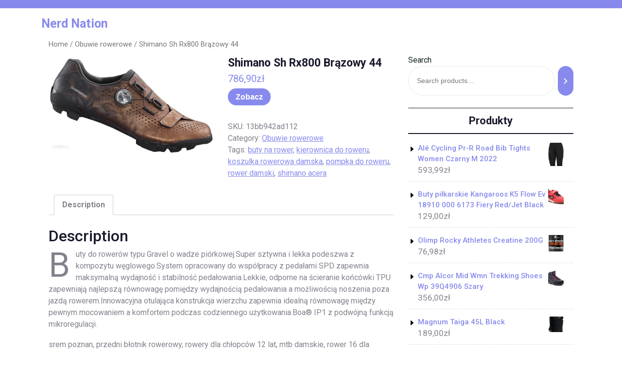

--- FILE ---
content_type: text/html; charset=UTF-8
request_url: https://nerdation.pl/produkt/shimano-sh-rx800-brazowy-44/
body_size: 12329
content:
<!DOCTYPE html>
<html lang="pl-PL" class="no-js no-svg">
<head>
	<meta charset="UTF-8">
	<meta name="viewport" content="width=device-width, initial-scale=1">
	<title>Shimano Sh Rx800 Brązowy 44 &#8211; Nerd Nation</title>
<meta name='robots' content='max-image-preview:large' />
<link rel='dns-prefetch' href='//fonts.googleapis.com' />
<link rel="alternate" type="application/rss+xml" title="Nerd Nation &raquo; Kanał z wpisami" href="https://nerdation.pl/feed/" />
<link rel="alternate" type="application/rss+xml" title="Nerd Nation &raquo; Kanał z komentarzami" href="https://nerdation.pl/comments/feed/" />
<link rel="alternate" type="application/rss+xml" title="Nerd Nation &raquo; Shimano Sh Rx800 Brązowy 44 Kanał z komentarzami" href="https://nerdation.pl/produkt/shimano-sh-rx800-brazowy-44/feed/" />
<link rel="alternate" title="oEmbed (JSON)" type="application/json+oembed" href="https://nerdation.pl/wp-json/oembed/1.0/embed?url=https%3A%2F%2Fnerdation.pl%2Fprodukt%2Fshimano-sh-rx800-brazowy-44%2F" />
<link rel="alternate" title="oEmbed (XML)" type="text/xml+oembed" href="https://nerdation.pl/wp-json/oembed/1.0/embed?url=https%3A%2F%2Fnerdation.pl%2Fprodukt%2Fshimano-sh-rx800-brazowy-44%2F&#038;format=xml" />
<style id='wp-img-auto-sizes-contain-inline-css' type='text/css'>
img:is([sizes=auto i],[sizes^="auto," i]){contain-intrinsic-size:3000px 1500px}
/*# sourceURL=wp-img-auto-sizes-contain-inline-css */
</style>
<style id='wp-emoji-styles-inline-css' type='text/css'>

	img.wp-smiley, img.emoji {
		display: inline !important;
		border: none !important;
		box-shadow: none !important;
		height: 1em !important;
		width: 1em !important;
		margin: 0 0.07em !important;
		vertical-align: -0.1em !important;
		background: none !important;
		padding: 0 !important;
	}
/*# sourceURL=wp-emoji-styles-inline-css */
</style>
<style id='wp-block-library-inline-css' type='text/css'>
:root{--wp-block-synced-color:#7a00df;--wp-block-synced-color--rgb:122,0,223;--wp-bound-block-color:var(--wp-block-synced-color);--wp-editor-canvas-background:#ddd;--wp-admin-theme-color:#007cba;--wp-admin-theme-color--rgb:0,124,186;--wp-admin-theme-color-darker-10:#006ba1;--wp-admin-theme-color-darker-10--rgb:0,107,160.5;--wp-admin-theme-color-darker-20:#005a87;--wp-admin-theme-color-darker-20--rgb:0,90,135;--wp-admin-border-width-focus:2px}@media (min-resolution:192dpi){:root{--wp-admin-border-width-focus:1.5px}}.wp-element-button{cursor:pointer}:root .has-very-light-gray-background-color{background-color:#eee}:root .has-very-dark-gray-background-color{background-color:#313131}:root .has-very-light-gray-color{color:#eee}:root .has-very-dark-gray-color{color:#313131}:root .has-vivid-green-cyan-to-vivid-cyan-blue-gradient-background{background:linear-gradient(135deg,#00d084,#0693e3)}:root .has-purple-crush-gradient-background{background:linear-gradient(135deg,#34e2e4,#4721fb 50%,#ab1dfe)}:root .has-hazy-dawn-gradient-background{background:linear-gradient(135deg,#faaca8,#dad0ec)}:root .has-subdued-olive-gradient-background{background:linear-gradient(135deg,#fafae1,#67a671)}:root .has-atomic-cream-gradient-background{background:linear-gradient(135deg,#fdd79a,#004a59)}:root .has-nightshade-gradient-background{background:linear-gradient(135deg,#330968,#31cdcf)}:root .has-midnight-gradient-background{background:linear-gradient(135deg,#020381,#2874fc)}:root{--wp--preset--font-size--normal:16px;--wp--preset--font-size--huge:42px}.has-regular-font-size{font-size:1em}.has-larger-font-size{font-size:2.625em}.has-normal-font-size{font-size:var(--wp--preset--font-size--normal)}.has-huge-font-size{font-size:var(--wp--preset--font-size--huge)}.has-text-align-center{text-align:center}.has-text-align-left{text-align:left}.has-text-align-right{text-align:right}.has-fit-text{white-space:nowrap!important}#end-resizable-editor-section{display:none}.aligncenter{clear:both}.items-justified-left{justify-content:flex-start}.items-justified-center{justify-content:center}.items-justified-right{justify-content:flex-end}.items-justified-space-between{justify-content:space-between}.screen-reader-text{border:0;clip-path:inset(50%);height:1px;margin:-1px;overflow:hidden;padding:0;position:absolute;width:1px;word-wrap:normal!important}.screen-reader-text:focus{background-color:#ddd;clip-path:none;color:#444;display:block;font-size:1em;height:auto;left:5px;line-height:normal;padding:15px 23px 14px;text-decoration:none;top:5px;width:auto;z-index:100000}html :where(.has-border-color){border-style:solid}html :where([style*=border-top-color]){border-top-style:solid}html :where([style*=border-right-color]){border-right-style:solid}html :where([style*=border-bottom-color]){border-bottom-style:solid}html :where([style*=border-left-color]){border-left-style:solid}html :where([style*=border-width]){border-style:solid}html :where([style*=border-top-width]){border-top-style:solid}html :where([style*=border-right-width]){border-right-style:solid}html :where([style*=border-bottom-width]){border-bottom-style:solid}html :where([style*=border-left-width]){border-left-style:solid}html :where(img[class*=wp-image-]){height:auto;max-width:100%}:where(figure){margin:0 0 1em}html :where(.is-position-sticky){--wp-admin--admin-bar--position-offset:var(--wp-admin--admin-bar--height,0px)}@media screen and (max-width:600px){html :where(.is-position-sticky){--wp-admin--admin-bar--position-offset:0px}}

/*# sourceURL=wp-block-library-inline-css */
</style><link rel='stylesheet' id='wc-blocks-vendors-style-css' href='https://nerdation.pl/wp-content/plugins/woocommerce/packages/woocommerce-blocks/build/wc-blocks-vendors-style.css?ver=7.2.2' type='text/css' media='all' />
<link rel='stylesheet' id='wc-blocks-style-css' href='https://nerdation.pl/wp-content/plugins/woocommerce/packages/woocommerce-blocks/build/wc-blocks-style.css?ver=7.2.2' type='text/css' media='all' />
<style id='global-styles-inline-css' type='text/css'>
:root{--wp--preset--aspect-ratio--square: 1;--wp--preset--aspect-ratio--4-3: 4/3;--wp--preset--aspect-ratio--3-4: 3/4;--wp--preset--aspect-ratio--3-2: 3/2;--wp--preset--aspect-ratio--2-3: 2/3;--wp--preset--aspect-ratio--16-9: 16/9;--wp--preset--aspect-ratio--9-16: 9/16;--wp--preset--color--black: #000000;--wp--preset--color--cyan-bluish-gray: #abb8c3;--wp--preset--color--white: #ffffff;--wp--preset--color--pale-pink: #f78da7;--wp--preset--color--vivid-red: #cf2e2e;--wp--preset--color--luminous-vivid-orange: #ff6900;--wp--preset--color--luminous-vivid-amber: #fcb900;--wp--preset--color--light-green-cyan: #7bdcb5;--wp--preset--color--vivid-green-cyan: #00d084;--wp--preset--color--pale-cyan-blue: #8ed1fc;--wp--preset--color--vivid-cyan-blue: #0693e3;--wp--preset--color--vivid-purple: #9b51e0;--wp--preset--gradient--vivid-cyan-blue-to-vivid-purple: linear-gradient(135deg,rgb(6,147,227) 0%,rgb(155,81,224) 100%);--wp--preset--gradient--light-green-cyan-to-vivid-green-cyan: linear-gradient(135deg,rgb(122,220,180) 0%,rgb(0,208,130) 100%);--wp--preset--gradient--luminous-vivid-amber-to-luminous-vivid-orange: linear-gradient(135deg,rgb(252,185,0) 0%,rgb(255,105,0) 100%);--wp--preset--gradient--luminous-vivid-orange-to-vivid-red: linear-gradient(135deg,rgb(255,105,0) 0%,rgb(207,46,46) 100%);--wp--preset--gradient--very-light-gray-to-cyan-bluish-gray: linear-gradient(135deg,rgb(238,238,238) 0%,rgb(169,184,195) 100%);--wp--preset--gradient--cool-to-warm-spectrum: linear-gradient(135deg,rgb(74,234,220) 0%,rgb(151,120,209) 20%,rgb(207,42,186) 40%,rgb(238,44,130) 60%,rgb(251,105,98) 80%,rgb(254,248,76) 100%);--wp--preset--gradient--blush-light-purple: linear-gradient(135deg,rgb(255,206,236) 0%,rgb(152,150,240) 100%);--wp--preset--gradient--blush-bordeaux: linear-gradient(135deg,rgb(254,205,165) 0%,rgb(254,45,45) 50%,rgb(107,0,62) 100%);--wp--preset--gradient--luminous-dusk: linear-gradient(135deg,rgb(255,203,112) 0%,rgb(199,81,192) 50%,rgb(65,88,208) 100%);--wp--preset--gradient--pale-ocean: linear-gradient(135deg,rgb(255,245,203) 0%,rgb(182,227,212) 50%,rgb(51,167,181) 100%);--wp--preset--gradient--electric-grass: linear-gradient(135deg,rgb(202,248,128) 0%,rgb(113,206,126) 100%);--wp--preset--gradient--midnight: linear-gradient(135deg,rgb(2,3,129) 0%,rgb(40,116,252) 100%);--wp--preset--font-size--small: 13px;--wp--preset--font-size--medium: 20px;--wp--preset--font-size--large: 36px;--wp--preset--font-size--x-large: 42px;--wp--preset--spacing--20: 0.44rem;--wp--preset--spacing--30: 0.67rem;--wp--preset--spacing--40: 1rem;--wp--preset--spacing--50: 1.5rem;--wp--preset--spacing--60: 2.25rem;--wp--preset--spacing--70: 3.38rem;--wp--preset--spacing--80: 5.06rem;--wp--preset--shadow--natural: 6px 6px 9px rgba(0, 0, 0, 0.2);--wp--preset--shadow--deep: 12px 12px 50px rgba(0, 0, 0, 0.4);--wp--preset--shadow--sharp: 6px 6px 0px rgba(0, 0, 0, 0.2);--wp--preset--shadow--outlined: 6px 6px 0px -3px rgb(255, 255, 255), 6px 6px rgb(0, 0, 0);--wp--preset--shadow--crisp: 6px 6px 0px rgb(0, 0, 0);}:where(.is-layout-flex){gap: 0.5em;}:where(.is-layout-grid){gap: 0.5em;}body .is-layout-flex{display: flex;}.is-layout-flex{flex-wrap: wrap;align-items: center;}.is-layout-flex > :is(*, div){margin: 0;}body .is-layout-grid{display: grid;}.is-layout-grid > :is(*, div){margin: 0;}:where(.wp-block-columns.is-layout-flex){gap: 2em;}:where(.wp-block-columns.is-layout-grid){gap: 2em;}:where(.wp-block-post-template.is-layout-flex){gap: 1.25em;}:where(.wp-block-post-template.is-layout-grid){gap: 1.25em;}.has-black-color{color: var(--wp--preset--color--black) !important;}.has-cyan-bluish-gray-color{color: var(--wp--preset--color--cyan-bluish-gray) !important;}.has-white-color{color: var(--wp--preset--color--white) !important;}.has-pale-pink-color{color: var(--wp--preset--color--pale-pink) !important;}.has-vivid-red-color{color: var(--wp--preset--color--vivid-red) !important;}.has-luminous-vivid-orange-color{color: var(--wp--preset--color--luminous-vivid-orange) !important;}.has-luminous-vivid-amber-color{color: var(--wp--preset--color--luminous-vivid-amber) !important;}.has-light-green-cyan-color{color: var(--wp--preset--color--light-green-cyan) !important;}.has-vivid-green-cyan-color{color: var(--wp--preset--color--vivid-green-cyan) !important;}.has-pale-cyan-blue-color{color: var(--wp--preset--color--pale-cyan-blue) !important;}.has-vivid-cyan-blue-color{color: var(--wp--preset--color--vivid-cyan-blue) !important;}.has-vivid-purple-color{color: var(--wp--preset--color--vivid-purple) !important;}.has-black-background-color{background-color: var(--wp--preset--color--black) !important;}.has-cyan-bluish-gray-background-color{background-color: var(--wp--preset--color--cyan-bluish-gray) !important;}.has-white-background-color{background-color: var(--wp--preset--color--white) !important;}.has-pale-pink-background-color{background-color: var(--wp--preset--color--pale-pink) !important;}.has-vivid-red-background-color{background-color: var(--wp--preset--color--vivid-red) !important;}.has-luminous-vivid-orange-background-color{background-color: var(--wp--preset--color--luminous-vivid-orange) !important;}.has-luminous-vivid-amber-background-color{background-color: var(--wp--preset--color--luminous-vivid-amber) !important;}.has-light-green-cyan-background-color{background-color: var(--wp--preset--color--light-green-cyan) !important;}.has-vivid-green-cyan-background-color{background-color: var(--wp--preset--color--vivid-green-cyan) !important;}.has-pale-cyan-blue-background-color{background-color: var(--wp--preset--color--pale-cyan-blue) !important;}.has-vivid-cyan-blue-background-color{background-color: var(--wp--preset--color--vivid-cyan-blue) !important;}.has-vivid-purple-background-color{background-color: var(--wp--preset--color--vivid-purple) !important;}.has-black-border-color{border-color: var(--wp--preset--color--black) !important;}.has-cyan-bluish-gray-border-color{border-color: var(--wp--preset--color--cyan-bluish-gray) !important;}.has-white-border-color{border-color: var(--wp--preset--color--white) !important;}.has-pale-pink-border-color{border-color: var(--wp--preset--color--pale-pink) !important;}.has-vivid-red-border-color{border-color: var(--wp--preset--color--vivid-red) !important;}.has-luminous-vivid-orange-border-color{border-color: var(--wp--preset--color--luminous-vivid-orange) !important;}.has-luminous-vivid-amber-border-color{border-color: var(--wp--preset--color--luminous-vivid-amber) !important;}.has-light-green-cyan-border-color{border-color: var(--wp--preset--color--light-green-cyan) !important;}.has-vivid-green-cyan-border-color{border-color: var(--wp--preset--color--vivid-green-cyan) !important;}.has-pale-cyan-blue-border-color{border-color: var(--wp--preset--color--pale-cyan-blue) !important;}.has-vivid-cyan-blue-border-color{border-color: var(--wp--preset--color--vivid-cyan-blue) !important;}.has-vivid-purple-border-color{border-color: var(--wp--preset--color--vivid-purple) !important;}.has-vivid-cyan-blue-to-vivid-purple-gradient-background{background: var(--wp--preset--gradient--vivid-cyan-blue-to-vivid-purple) !important;}.has-light-green-cyan-to-vivid-green-cyan-gradient-background{background: var(--wp--preset--gradient--light-green-cyan-to-vivid-green-cyan) !important;}.has-luminous-vivid-amber-to-luminous-vivid-orange-gradient-background{background: var(--wp--preset--gradient--luminous-vivid-amber-to-luminous-vivid-orange) !important;}.has-luminous-vivid-orange-to-vivid-red-gradient-background{background: var(--wp--preset--gradient--luminous-vivid-orange-to-vivid-red) !important;}.has-very-light-gray-to-cyan-bluish-gray-gradient-background{background: var(--wp--preset--gradient--very-light-gray-to-cyan-bluish-gray) !important;}.has-cool-to-warm-spectrum-gradient-background{background: var(--wp--preset--gradient--cool-to-warm-spectrum) !important;}.has-blush-light-purple-gradient-background{background: var(--wp--preset--gradient--blush-light-purple) !important;}.has-blush-bordeaux-gradient-background{background: var(--wp--preset--gradient--blush-bordeaux) !important;}.has-luminous-dusk-gradient-background{background: var(--wp--preset--gradient--luminous-dusk) !important;}.has-pale-ocean-gradient-background{background: var(--wp--preset--gradient--pale-ocean) !important;}.has-electric-grass-gradient-background{background: var(--wp--preset--gradient--electric-grass) !important;}.has-midnight-gradient-background{background: var(--wp--preset--gradient--midnight) !important;}.has-small-font-size{font-size: var(--wp--preset--font-size--small) !important;}.has-medium-font-size{font-size: var(--wp--preset--font-size--medium) !important;}.has-large-font-size{font-size: var(--wp--preset--font-size--large) !important;}.has-x-large-font-size{font-size: var(--wp--preset--font-size--x-large) !important;}
/*# sourceURL=global-styles-inline-css */
</style>

<style id='classic-theme-styles-inline-css' type='text/css'>
/*! This file is auto-generated */
.wp-block-button__link{color:#fff;background-color:#32373c;border-radius:9999px;box-shadow:none;text-decoration:none;padding:calc(.667em + 2px) calc(1.333em + 2px);font-size:1.125em}.wp-block-file__button{background:#32373c;color:#fff;text-decoration:none}
/*# sourceURL=/wp-includes/css/classic-themes.min.css */
</style>
<link rel='stylesheet' id='woocommerce-layout-css' href='https://nerdation.pl/wp-content/plugins/woocommerce/assets/css/woocommerce-layout.css?ver=6.4.1' type='text/css' media='all' />
<link rel='stylesheet' id='woocommerce-smallscreen-css' href='https://nerdation.pl/wp-content/plugins/woocommerce/assets/css/woocommerce-smallscreen.css?ver=6.4.1' type='text/css' media='only screen and (max-width: 768px)' />
<link rel='stylesheet' id='woocommerce-general-css' href='https://nerdation.pl/wp-content/plugins/woocommerce/assets/css/woocommerce.css?ver=6.4.1' type='text/css' media='all' />
<style id='woocommerce-inline-inline-css' type='text/css'>
.woocommerce form .form-row .required { visibility: visible; }
/*# sourceURL=woocommerce-inline-inline-css */
</style>
<link rel='stylesheet' id='yoga-studio-fonts-css' href='//fonts.googleapis.com/css?family=Roboto%3Aital%2Cwght%400%2C100%3B0%2C300%3B0%2C400%3B0%2C500%3B0%2C700%3B0%2C900%3B1%2C100%3B1%2C300%3B1%2C400%3B1%2C500%3B1%2C700%3B1%2C900' type='text/css' media='all' />
<link rel='stylesheet' id='bootstrap-style-css' href='https://nerdation.pl/wp-content/themes/yoga-studio/assets/css/bootstrap.css?ver=6.9' type='text/css' media='all' />
<link rel='stylesheet' id='yoga-studio-style-css' href='https://nerdation.pl/wp-content/themes/yoga-coach/style.css?ver=6.9' type='text/css' media='all' />
<style id='yoga-studio-style-inline-css' type='text/css'>
.menu_header.fixed{position: static;}body{max-width: 100%;}.scroll-top button{}
/*# sourceURL=yoga-studio-style-inline-css */
</style>
<link rel='stylesheet' id='font-awesome-style-css' href='https://nerdation.pl/wp-content/themes/yoga-studio/assets/css/fontawesome-all.css?ver=6.9' type='text/css' media='all' />
<link rel='stylesheet' id='yoga-studio-block-style-css' href='https://nerdation.pl/wp-content/themes/yoga-studio/assets/css/blocks.css?ver=6.9' type='text/css' media='all' />
<link rel='stylesheet' id='yoga-studio-source-sans-css' href='//fonts.googleapis.com/css?family=Lato%3A400%2C700%2C400italic%2C700italic&#038;ver=6.9' type='text/css' media='all' />
<link rel='stylesheet' id='yoga-studio-source-body-css' href='//fonts.googleapis.com/css?family=Source+Sans+Pro%3A400%2C300%2C400italic%2C700%2C600&#038;ver=6.9' type='text/css' media='all' />
<link rel='stylesheet' id='yoga-studio-style-parent-css' href='https://nerdation.pl/wp-content/themes/yoga-studio/style.css?ver=6.9' type='text/css' media='all' />
<link rel='stylesheet' id='yoga-coach-style-css' href='https://nerdation.pl/wp-content/themes/yoga-coach/style.css?ver=1.0.0' type='text/css' media='all' />
<style id='yoga-coach-style-inline-css' type='text/css'>
.menu_header.fixed{position: static;}body{max-width: 100%;}.scroll-top button{}
/*# sourceURL=yoga-coach-style-inline-css */
</style>
<script type="text/javascript" src="https://nerdation.pl/wp-includes/js/jquery/jquery.min.js?ver=3.7.1" id="jquery-core-js"></script>
<script type="text/javascript" src="https://nerdation.pl/wp-includes/js/jquery/jquery-migrate.min.js?ver=3.4.1" id="jquery-migrate-js"></script>
<script type="text/javascript" src="https://nerdation.pl/wp-content/themes/yoga-studio/assets/js/theme-script.js?ver=1" id="yoga-studio-custom.js-js"></script>
<script type="text/javascript" src="https://nerdation.pl/wp-content/themes/yoga-studio/assets/js/navigation-focus.js?ver=1" id="yoga-studio-navigation-focus-js"></script>
<script type="text/javascript" src="https://nerdation.pl/wp-content/themes/yoga-studio/assets/js/jquery.superfish.js?ver=1" id="superfish-js-js"></script>
<script type="text/javascript" src="https://nerdation.pl/wp-content/themes/yoga-studio/assets/js/bootstrap.js?ver=1" id="bootstrap-js-js"></script>
<link rel="https://api.w.org/" href="https://nerdation.pl/wp-json/" /><link rel="alternate" title="JSON" type="application/json" href="https://nerdation.pl/wp-json/wp/v2/product/2651" /><link rel="EditURI" type="application/rsd+xml" title="RSD" href="https://nerdation.pl/xmlrpc.php?rsd" />
<meta name="generator" content="WordPress 6.9" />
<meta name="generator" content="WooCommerce 6.4.1" />
<link rel="canonical" href="https://nerdation.pl/produkt/shimano-sh-rx800-brazowy-44/" />
<link rel='shortlink' href='https://nerdation.pl/?p=2651' />
	<noscript><style>.woocommerce-product-gallery{ opacity: 1 !important; }</style></noscript>
			<style type="text/css" id="wp-custom-css">
			.woocommerce ul.products li.product a img {
    height: 230px;
    object-fit: contain;
}

.woocommerce ul.products li.product .woocommerce-loop-product__title {
    height: 90px;
    overflow: hidden;
}
		</style>
		</head>

<body class="wp-singular product-template-default single single-product postid-2651 wp-embed-responsive wp-theme-yoga-studio wp-child-theme-yoga-coach theme-yoga-studio woocommerce woocommerce-page woocommerce-no-js has-sidebar">

	<a class="skip-link screen-reader-text" href="#content">Skip to content</a>
		<div id="page" class="site">
		<div id="header">
			<div class="wrap_figure">
				<div class="top_bar py-2 text-center text-lg-left text-md-left">
					<div class="container">
						<div class="row">
							<div class="col-lg-9 col-md-9 align-self-center">
																															</div>
							<div class="col-lg-3 col-md-3 align-self-center">
								<div class="links text-center text-lg-right text-md-right">
																																																					</div>
							</div>
						</div>
					</div>
				</div>
				<div class="menu_header py-3">
					<div class="container">
						<div class="row">
							<div class="col-lg-3 col-md-3 col-sm-6 col-12 align-self-center">
								<div class="logo text-center text-md-left text-sm-left py-3 py-md-0">
							        					              							                						                  							                  							                      			<p class="site-title"><a href="https://nerdation.pl/" rel="home">Nerd Nation</a></p>
					                      							                  								                						                
						                							    </div>
							</div>
							<div class="col-lg-7 col-md-6 col-sm-3 col-6 align-self-center">
												   				
<div id="gb_responsive" class="nav side_gb_nav">
	<nav id="top_gb_menu" class="gb_nav_menu" role="navigation" aria-label="Menu">
				<a href="javascript:void(0)" class="closebtn gb_menu" onclick="yoga_studio_gb_Menu_close()">x<span class="screen-reader-text">Close Menu</span></a>
	</nav>
</div>							</div>
							<div class="col-lg-2 col-md-3 col-sm-3 col-6 align-self-center">								
															</div>
						</div>
					</div>
				</div>
			</div>
		</div>
<main id="content">
	<div class="container">
		<div class="row m-0">
			<div class="col-lg-8 col-md-8">
				<div id="primary" class="content-area yoga-studio"><main id="main" class="site-main" role="main"><nav class="woocommerce-breadcrumb"><a href="https://nerdation.pl">Home</a>&nbsp;&#47;&nbsp;<a href="https://nerdation.pl/kategoria-produktu/obuwie-rowerowe/">Obuwie rowerowe</a>&nbsp;&#47;&nbsp;Shimano Sh Rx800 Brązowy 44</nav>
					
						<div class="woocommerce-notices-wrapper"></div><div id="product-2651" class="product type-product post-2651 status-publish first instock product_cat-obuwie-rowerowe product_tag-buty-na-rower product_tag-kierownica-do-roweru product_tag-koszulka-rowerowa-damska product_tag-pompka-do-roweru product_tag-rower-damski product_tag-shimano-acera has-post-thumbnail product-type-external">

	<div class="woocommerce-product-gallery woocommerce-product-gallery--with-images woocommerce-product-gallery--columns-4 images" data-columns="4" style="opacity: 0; transition: opacity .25s ease-in-out;">
	<figure class="woocommerce-product-gallery__wrapper">
		<div data-thumb="https://nerdation.pl/wp-content/uploads/2022/10/i-shimano-sh-rx800-brazowy-44-100x100.jpg" data-thumb-alt="" class="woocommerce-product-gallery__image"><a href="https://nerdation.pl/wp-content/uploads/2022/10/i-shimano-sh-rx800-brazowy-44.jpg"><img width="600" height="349" src="https://nerdation.pl/wp-content/uploads/2022/10/i-shimano-sh-rx800-brazowy-44-600x349.jpg" class="wp-post-image" alt="" title="i-shimano-sh-rx800-brazowy-44" data-caption="" data-src="https://nerdation.pl/wp-content/uploads/2022/10/i-shimano-sh-rx800-brazowy-44.jpg" data-large_image="https://nerdation.pl/wp-content/uploads/2022/10/i-shimano-sh-rx800-brazowy-44.jpg" data-large_image_width="1008" data-large_image_height="586" decoding="async" fetchpriority="high" srcset="https://nerdation.pl/wp-content/uploads/2022/10/i-shimano-sh-rx800-brazowy-44-600x349.jpg 600w, https://nerdation.pl/wp-content/uploads/2022/10/i-shimano-sh-rx800-brazowy-44-300x174.jpg 300w, https://nerdation.pl/wp-content/uploads/2022/10/i-shimano-sh-rx800-brazowy-44-768x446.jpg 768w, https://nerdation.pl/wp-content/uploads/2022/10/i-shimano-sh-rx800-brazowy-44.jpg 1008w" sizes="(max-width: 600px) 100vw, 600px" /></a></div>	</figure>
</div>

	<div class="summary entry-summary">
		<h1 class="product_title entry-title">Shimano Sh Rx800 Brązowy 44</h1><p class="price"><span class="woocommerce-Price-amount amount"><bdi>786,90<span class="woocommerce-Price-currencySymbol">&#122;&#322;</span></bdi></span></p>

<form class="cart" action="https://nerdation.pl/1317" method="get">
	
	<button type="submit" class="single_add_to_cart_button button alt">Zobacz</button>

	
	</form>

<div class="product_meta">

	
	
		<span class="sku_wrapper">SKU: <span class="sku">13bb942ad112</span></span>

	
	<span class="posted_in">Category: <a href="https://nerdation.pl/kategoria-produktu/obuwie-rowerowe/" rel="tag">Obuwie rowerowe</a></span>
	<span class="tagged_as">Tags: <a href="https://nerdation.pl/tag-produktu/buty-na-rower/" rel="tag">buty na rower</a>, <a href="https://nerdation.pl/tag-produktu/kierownica-do-roweru/" rel="tag">kierownica do roweru</a>, <a href="https://nerdation.pl/tag-produktu/koszulka-rowerowa-damska/" rel="tag">koszulka rowerowa damska</a>, <a href="https://nerdation.pl/tag-produktu/pompka-do-roweru/" rel="tag">pompka do roweru</a>, <a href="https://nerdation.pl/tag-produktu/rower-damski/" rel="tag">rower damski</a>, <a href="https://nerdation.pl/tag-produktu/shimano-acera/" rel="tag">shimano acera</a></span>
	
</div>
	</div>

	
	<div class="woocommerce-tabs wc-tabs-wrapper">
		<ul class="tabs wc-tabs" role="tablist">
							<li class="description_tab" id="tab-title-description" role="tab" aria-controls="tab-description">
					<a href="#tab-description">
						Description					</a>
				</li>
					</ul>
					<div class="woocommerce-Tabs-panel woocommerce-Tabs-panel--description panel entry-content wc-tab" id="tab-description" role="tabpanel" aria-labelledby="tab-title-description">
				
	<h2>Description</h2>

<p>Buty do rowerów typu Gravel o wadze piórkowej.Super sztywna i lekka podeszwa z kompozytu węglowego.System opracowany do współpracy z pedałami SPD zapewnia maksymalną wydajność i stabilność pedałowania.Lekkie, odporne na ścieranie końcówki TPU zapewniają najlepszą równowagę pomiędzy wydajnością pedałowania a możliwością noszenia poza jazdą rowerem.Innowacyjna otulająca konstrukcja wierzchu zapewnia idealną równowagę między pewnym mocowaniem a komfortem podczas codziennego użytkowania.Boa® IP1 z podwójną funkcją mikroregulacji.</p>
<p>srem poznan, przedni błotnik rowerowy, rowery dla chłopców 12 lat, mtb damskie, rower 16 dla dziewczynki, 16 cali na cm, oś rowerowa, zestaw świateł do roweru, serwis kross kraków, konusy, trenażer mtb, shimano pd rs500, amortyzator tył, bike box, rama enduro 27 5, opony rowerowe decathlon</p>
<p>yyyyy</p>
			</div>
		
			</div>


	<section class="related products">

					<h2>Related products</h2>
				
		<ul class="products columns-4">

			
					<li class="product type-product post-948 status-publish first instock product_cat-obuwie-rowerowe product_tag-brooks-b17 product_tag-hamulce-hydrauliczne product_tag-kask-mtb product_tag-korba-rowerowa product_tag-rock-shox has-post-thumbnail product-type-external">
	<a href="https://nerdation.pl/produkt/mavic-meskie-tretry-cosmic-boa-biale-l41359200/" class="woocommerce-LoopProduct-link woocommerce-loop-product__link"><img width="300" height="300" src="https://nerdation.pl/wp-content/uploads/2022/10/i-mavic-meskie-tretry-cosmic-boa-biale-l41359200-300x300.jpg" class="attachment-woocommerce_thumbnail size-woocommerce_thumbnail" alt="" decoding="async" srcset="https://nerdation.pl/wp-content/uploads/2022/10/i-mavic-meskie-tretry-cosmic-boa-biale-l41359200-300x300.jpg 300w, https://nerdation.pl/wp-content/uploads/2022/10/i-mavic-meskie-tretry-cosmic-boa-biale-l41359200-150x150.jpg 150w, https://nerdation.pl/wp-content/uploads/2022/10/i-mavic-meskie-tretry-cosmic-boa-biale-l41359200-100x100.jpg 100w" sizes="(max-width: 300px) 100vw, 300px" /><h2 class="woocommerce-loop-product__title">Mavic Męskie Tretry Cosmic Boa Białe L41359200</h2>
	<span class="price"><span class="woocommerce-Price-amount amount"><bdi>369,99<span class="woocommerce-Price-currencySymbol">&#122;&#322;</span></bdi></span></span>
</a><a href="https://nerdation.pl/464" data-quantity="1" class="button product_type_external" data-product_id="948" data-product_sku="bab3ce6f0fe4" aria-label="Zobacz" rel="nofollow">Zobacz</a></li>

			
					<li class="product type-product post-972 status-publish instock product_cat-obuwie-rowerowe product_tag-kellys-gate-30 product_tag-rower-29-cali product_tag-rower-mtb-damski product_tag-rowerki-dla-dzieci product_tag-rowery-mtb product_tag-wolnobieg has-post-thumbnail product-type-external">
	<a href="https://nerdation.pl/produkt/sidi-shot-zolty-czarny/" class="woocommerce-LoopProduct-link woocommerce-loop-product__link"><img width="300" height="284" src="https://nerdation.pl/wp-content/uploads/2022/10/i-sidi-shot-zolty-czarny-300x284.jpg" class="attachment-woocommerce_thumbnail size-woocommerce_thumbnail" alt="" decoding="async" /><h2 class="woocommerce-loop-product__title">Sidi Shot żółty czarny</h2>
	<span class="price"><span class="woocommerce-Price-amount amount"><bdi>1 148,00<span class="woocommerce-Price-currencySymbol">&#122;&#322;</span></bdi></span></span>
</a><a href="https://nerdation.pl/476" data-quantity="1" class="button product_type_external" data-product_id="972" data-product_sku="3f3f60eea39a" aria-label="Zobacz" rel="nofollow">Zobacz</a></li>

			
					<li class="product type-product post-960 status-publish instock product_cat-obuwie-rowerowe product_tag-czesci-rowerowe product_tag-nozka-do-roweru product_tag-przerzutki-shimano product_tag-zapiecie-do-roweru has-post-thumbnail product-type-external">
	<a href="https://nerdation.pl/produkt/shimano-sh-et700-et7-czarny-r-46/" class="woocommerce-LoopProduct-link woocommerce-loop-product__link"><img width="300" height="300" src="https://nerdation.pl/wp-content/uploads/2022/10/i-shimano-sh-et700-et7-czarny-r-46-300x300.jpg" class="attachment-woocommerce_thumbnail size-woocommerce_thumbnail" alt="" decoding="async" loading="lazy" srcset="https://nerdation.pl/wp-content/uploads/2022/10/i-shimano-sh-et700-et7-czarny-r-46-300x300.jpg 300w, https://nerdation.pl/wp-content/uploads/2022/10/i-shimano-sh-et700-et7-czarny-r-46-150x150.jpg 150w, https://nerdation.pl/wp-content/uploads/2022/10/i-shimano-sh-et700-et7-czarny-r-46-100x100.jpg 100w" sizes="auto, (max-width: 300px) 100vw, 300px" /><h2 class="woocommerce-loop-product__title">Shimano Sh Et700 Et7 Czarny R. 46</h2>
	<span class="price"><span class="woocommerce-Price-amount amount"><bdi>409,99<span class="woocommerce-Price-currencySymbol">&#122;&#322;</span></bdi></span></span>
</a><a href="https://nerdation.pl/470" data-quantity="1" class="button product_type_external" data-product_id="960" data-product_sku="59748b01c5ab" aria-label="Zobacz" rel="nofollow">Zobacz</a></li>

			
					<li class="product type-product post-2180 status-publish last instock product_cat-obuwie-rowerowe product_tag-kierownica-do-roweru product_tag-rower-damski-gorski product_tag-wahoo-elemnt-bolt has-post-thumbnail product-type-external">
	<a href="https://nerdation.pl/produkt/shimano-buty-sh-xc502-damskie-39-szary/" class="woocommerce-LoopProduct-link woocommerce-loop-product__link"><img width="300" height="300" src="https://nerdation.pl/wp-content/uploads/2022/10/i-shimano-buty-sh-xc502-damskie-39-szary-300x300.jpg" class="attachment-woocommerce_thumbnail size-woocommerce_thumbnail" alt="" decoding="async" loading="lazy" srcset="https://nerdation.pl/wp-content/uploads/2022/10/i-shimano-buty-sh-xc502-damskie-39-szary-300x300.jpg 300w, https://nerdation.pl/wp-content/uploads/2022/10/i-shimano-buty-sh-xc502-damskie-39-szary-150x150.jpg 150w, https://nerdation.pl/wp-content/uploads/2022/10/i-shimano-buty-sh-xc502-damskie-39-szary-100x100.jpg 100w" sizes="auto, (max-width: 300px) 100vw, 300px" /><h2 class="woocommerce-loop-product__title">Shimano buty SH-XC502 (damskie) 39 szary</h2>
	<span class="price"><span class="woocommerce-Price-amount amount"><bdi>512,00<span class="woocommerce-Price-currencySymbol">&#122;&#322;</span></bdi></span></span>
</a><a href="https://nerdation.pl/1081" data-quantity="1" class="button product_type_external" data-product_id="2180" data-product_sku="3194aaee1f9a" aria-label="Zobacz" rel="nofollow">Zobacz</a></li>

			
		</ul>

	</section>
	</div>


					
				</main></div>			</div>
			  				<div class="col-lg-4 col-md-4">
					
<aside id="sidebar" class="widget-area" role="complementary">
	<section id="block-9" class="widget widget_block"><div data-block-name="woocommerce/product-search" data-form-id="wc-block-product-search-0" class="wc-block-product-search wp-block-woocommerce-product-search"><form role="search" method="get" action="https://nerdation.pl/"><label for="wc-block-search__input-1" class="wc-block-product-search__label">Search</label>
			<div class="wc-block-product-search__fields">
				<input type="search" id="wc-block-search__input-1" class="wc-block-product-search__field" placeholder="Search products…" name="s" /><button type="submit" class="wc-block-product-search__button" aria-label="Search">
				<svg aria-hidden="true" role="img" focusable="false" class="dashicon dashicons-arrow-right-alt2" xmlns="http://www.w3.org/2000/svg" width="20" height="20" viewBox="0 0 20 20">
					<path d="M6 15l5-5-5-5 1-2 7 7-7 7z" />
				</svg>
			</button>
				<input type="hidden" name="post_type" value="product" />
			</div>
		</form></div></section><section id="woocommerce_products-3" class="widget woocommerce widget_products"><div class="widget_container"><h3 class="widget-title">Produkty</h3></div><ul class="product_list_widget"><li>
	
	<a href="https://nerdation.pl/produkt/ale-cycling-pr-r-road-bib-tights-women-czarny-m-2022/">
		<img width="202" height="300" src="https://nerdation.pl/wp-content/uploads/2022/10/i-al-cycling-pr-r-road-bib-tights-women-czarny-m-2022-202x300.jpg" class="attachment-woocommerce_thumbnail size-woocommerce_thumbnail" alt="" decoding="async" loading="lazy" />		<span class="product-title">Alé Cycling Pr-R Road Bib Tights Women Czarny M 2022</span>
	</a>

				
	<span class="woocommerce-Price-amount amount"><bdi>593,99<span class="woocommerce-Price-currencySymbol">&#122;&#322;</span></bdi></span>
	</li>
<li>
	
	<a href="https://nerdation.pl/produkt/buty-pilkarskie-kangaroos-k5-flow-ev-18910-000-6173-fiery-red-jet-black/">
		<img width="300" height="300" src="https://nerdation.pl/wp-content/uploads/2022/10/i-kangaroos-k5-flow-ev-18910-000-6173-fiery-red-jet-black-300x300.jpg" class="attachment-woocommerce_thumbnail size-woocommerce_thumbnail" alt="" decoding="async" loading="lazy" srcset="https://nerdation.pl/wp-content/uploads/2022/10/i-kangaroos-k5-flow-ev-18910-000-6173-fiery-red-jet-black-300x300.jpg 300w, https://nerdation.pl/wp-content/uploads/2022/10/i-kangaroos-k5-flow-ev-18910-000-6173-fiery-red-jet-black-150x150.jpg 150w, https://nerdation.pl/wp-content/uploads/2022/10/i-kangaroos-k5-flow-ev-18910-000-6173-fiery-red-jet-black-100x100.jpg 100w" sizes="auto, (max-width: 300px) 100vw, 300px" />		<span class="product-title">Buty piłkarskie Kangaroos K5 Flow Ev 18910 000 6173 Fiery Red/Jet Black</span>
	</a>

				
	<span class="woocommerce-Price-amount amount"><bdi>129,00<span class="woocommerce-Price-currencySymbol">&#122;&#322;</span></bdi></span>
	</li>
<li>
	
	<a href="https://nerdation.pl/produkt/olimp-rocky-athletes-creatine-200g/">
		<img width="280" height="300" src="https://nerdation.pl/wp-content/uploads/2022/10/i-olimp-rocky-athletes-creatine-200g-280x300.jpg" class="attachment-woocommerce_thumbnail size-woocommerce_thumbnail" alt="" decoding="async" loading="lazy" />		<span class="product-title">Olimp Rocky Athletes Creatine 200G</span>
	</a>

				
	<span class="woocommerce-Price-amount amount"><bdi>76,98<span class="woocommerce-Price-currencySymbol">&#122;&#322;</span></bdi></span>
	</li>
<li>
	
	<a href="https://nerdation.pl/produkt/cmp-alcor-mid-wmn-trekking-shoes-wp-39q4906-szary/">
		<img width="300" height="300" src="https://nerdation.pl/wp-content/uploads/2022/10/i-cmp-alcor-mid-wmn-trekking-shoes-wp-39q4906-szary-300x300.jpg" class="attachment-woocommerce_thumbnail size-woocommerce_thumbnail" alt="" decoding="async" loading="lazy" srcset="https://nerdation.pl/wp-content/uploads/2022/10/i-cmp-alcor-mid-wmn-trekking-shoes-wp-39q4906-szary-300x300.jpg 300w, https://nerdation.pl/wp-content/uploads/2022/10/i-cmp-alcor-mid-wmn-trekking-shoes-wp-39q4906-szary-150x150.jpg 150w, https://nerdation.pl/wp-content/uploads/2022/10/i-cmp-alcor-mid-wmn-trekking-shoes-wp-39q4906-szary-100x100.jpg 100w" sizes="auto, (max-width: 300px) 100vw, 300px" />		<span class="product-title">Cmp Alcor Mid Wmn Trekking Shoes Wp 39Q4906 Szary</span>
	</a>

				
	<span class="woocommerce-Price-amount amount"><bdi>356,00<span class="woocommerce-Price-currencySymbol">&#122;&#322;</span></bdi></span>
	</li>
<li>
	
	<a href="https://nerdation.pl/produkt/magnum-taiga-45l-black/">
		<img width="300" height="300" src="https://nerdation.pl/wp-content/uploads/2022/10/i-magnum-taiga-45l-black-300x300.jpg" class="attachment-woocommerce_thumbnail size-woocommerce_thumbnail" alt="" decoding="async" loading="lazy" srcset="https://nerdation.pl/wp-content/uploads/2022/10/i-magnum-taiga-45l-black-300x300.jpg 300w, https://nerdation.pl/wp-content/uploads/2022/10/i-magnum-taiga-45l-black-150x150.jpg 150w, https://nerdation.pl/wp-content/uploads/2022/10/i-magnum-taiga-45l-black-100x100.jpg 100w" sizes="auto, (max-width: 300px) 100vw, 300px" />		<span class="product-title">Magnum Taiga 45L Black</span>
	</a>

				
	<span class="woocommerce-Price-amount amount"><bdi>189,00<span class="woocommerce-Price-currencySymbol">&#122;&#322;</span></bdi></span>
	</li>
<li>
	
	<a href="https://nerdation.pl/produkt/buty-pilkarskie-adidas-nemeziz-19-1-sg-fu8497/">
		<img width="300" height="300" src="https://nerdation.pl/wp-content/uploads/2022/10/i-adidas-nemeziz-19-1-sg-fu8497-300x300.jpg" class="attachment-woocommerce_thumbnail size-woocommerce_thumbnail" alt="" decoding="async" loading="lazy" srcset="https://nerdation.pl/wp-content/uploads/2022/10/i-adidas-nemeziz-19-1-sg-fu8497-300x300.jpg 300w, https://nerdation.pl/wp-content/uploads/2022/10/i-adidas-nemeziz-19-1-sg-fu8497-150x150.jpg 150w, https://nerdation.pl/wp-content/uploads/2022/10/i-adidas-nemeziz-19-1-sg-fu8497-100x100.jpg 100w" sizes="auto, (max-width: 300px) 100vw, 300px" />		<span class="product-title">Buty piłkarskie Adidas Nemeziz 19.1 Sg Fu8497</span>
	</a>

				
	<span class="woocommerce-Price-amount amount"><bdi>399,00<span class="woocommerce-Price-currencySymbol">&#122;&#322;</span></bdi></span>
	</li>
<li>
	
	<a href="https://nerdation.pl/produkt/tyr-stryker-silicone-fins/">
		<img width="300" height="300" src="https://nerdation.pl/wp-content/uploads/2022/10/i-tyr-stryker-silicone-fins-300x300.jpg" class="attachment-woocommerce_thumbnail size-woocommerce_thumbnail" alt="" decoding="async" loading="lazy" srcset="https://nerdation.pl/wp-content/uploads/2022/10/i-tyr-stryker-silicone-fins-300x300.jpg 300w, https://nerdation.pl/wp-content/uploads/2022/10/i-tyr-stryker-silicone-fins-150x150.jpg 150w, https://nerdation.pl/wp-content/uploads/2022/10/i-tyr-stryker-silicone-fins-100x100.jpg 100w" sizes="auto, (max-width: 300px) 100vw, 300px" />		<span class="product-title">Tyr stryker silicone fins</span>
	</a>

				
	<span class="woocommerce-Price-amount amount"><bdi>248,95<span class="woocommerce-Price-currencySymbol">&#122;&#322;</span></bdi></span>
	</li>
<li>
	
	<a href="https://nerdation.pl/produkt/4fizjo-kostka-do-jogi-szary/">
		<img width="300" height="300" src="https://nerdation.pl/wp-content/uploads/2022/10/i-4fizjo-kostka-do-jogi-szary-300x300.jpg" class="attachment-woocommerce_thumbnail size-woocommerce_thumbnail" alt="" decoding="async" loading="lazy" srcset="https://nerdation.pl/wp-content/uploads/2022/10/i-4fizjo-kostka-do-jogi-szary-300x300.jpg 300w, https://nerdation.pl/wp-content/uploads/2022/10/i-4fizjo-kostka-do-jogi-szary-150x150.jpg 150w, https://nerdation.pl/wp-content/uploads/2022/10/i-4fizjo-kostka-do-jogi-szary-100x100.jpg 100w" sizes="auto, (max-width: 300px) 100vw, 300px" />		<span class="product-title">4Fizjo Kostka Do Jogi Szary</span>
	</a>

				
	<span class="woocommerce-Price-amount amount"><bdi>13,99<span class="woocommerce-Price-currencySymbol">&#122;&#322;</span></bdi></span>
	</li>
<li>
	
	<a href="https://nerdation.pl/produkt/dunlop-sonic-core-revelation-pro-lite/">
		<img width="256" height="300" src="https://nerdation.pl/wp-content/uploads/2022/10/i-dunlop-sonic-core-revelation-pro-lite-256x300.jpg" class="attachment-woocommerce_thumbnail size-woocommerce_thumbnail" alt="" decoding="async" loading="lazy" />		<span class="product-title">Dunlop Sonic Core Revelation Pro Lite</span>
	</a>

				
	<span class="woocommerce-Price-amount amount"><bdi>510,00<span class="woocommerce-Price-currencySymbol">&#122;&#322;</span></bdi></span>
	</li>
<li>
	
	<a href="https://nerdation.pl/produkt/huawei-mate-20-lite-4-64gb-czarny/">
		<img width="300" height="300" src="https://nerdation.pl/wp-content/uploads/2022/10/i-huawei-mate-20-lite-4-64gb-czarny-300x300.jpg" class="attachment-woocommerce_thumbnail size-woocommerce_thumbnail" alt="" decoding="async" loading="lazy" srcset="https://nerdation.pl/wp-content/uploads/2022/10/i-huawei-mate-20-lite-4-64gb-czarny-300x300.jpg 300w, https://nerdation.pl/wp-content/uploads/2022/10/i-huawei-mate-20-lite-4-64gb-czarny-150x150.jpg 150w, https://nerdation.pl/wp-content/uploads/2022/10/i-huawei-mate-20-lite-4-64gb-czarny-100x100.jpg 100w" sizes="auto, (max-width: 300px) 100vw, 300px" />		<span class="product-title">Huawei Mate 20 Lite 4/64GB Czarny</span>
	</a>

				
	<span class="woocommerce-Price-amount amount"><bdi>877,00<span class="woocommerce-Price-currencySymbol">&#122;&#322;</span></bdi></span>
	</li>
<li>
	
	<a href="https://nerdation.pl/produkt/endura-mt500-burner-clipless-granatowy-r-47/">
		<img width="300" height="300" src="https://nerdation.pl/wp-content/uploads/2022/10/i-endura-mt500-burner-clipless-granatowy-r-47-300x300.jpg" class="attachment-woocommerce_thumbnail size-woocommerce_thumbnail" alt="" decoding="async" loading="lazy" srcset="https://nerdation.pl/wp-content/uploads/2022/10/i-endura-mt500-burner-clipless-granatowy-r-47-300x300.jpg 300w, https://nerdation.pl/wp-content/uploads/2022/10/i-endura-mt500-burner-clipless-granatowy-r-47-150x150.jpg 150w, https://nerdation.pl/wp-content/uploads/2022/10/i-endura-mt500-burner-clipless-granatowy-r-47-100x100.jpg 100w" sizes="auto, (max-width: 300px) 100vw, 300px" />		<span class="product-title">Endura Mt500 Burner Clipless Granatowy R. 47</span>
	</a>

				
	<span class="woocommerce-Price-amount amount"><bdi>415,99<span class="woocommerce-Price-currencySymbol">&#122;&#322;</span></bdi></span>
	</li>
<li>
	
	<a href="https://nerdation.pl/produkt/hewi-goal-clas-black-nc/">
		<img width="300" height="300" src="https://nerdation.pl/wp-content/uploads/2022/10/i-hewi-goal-clas-black-nc-300x300.jpg" class="attachment-woocommerce_thumbnail size-woocommerce_thumbnail" alt="" decoding="async" loading="lazy" srcset="https://nerdation.pl/wp-content/uploads/2022/10/i-hewi-goal-clas-black-nc-300x300.jpg 300w, https://nerdation.pl/wp-content/uploads/2022/10/i-hewi-goal-clas-black-nc-150x150.jpg 150w, https://nerdation.pl/wp-content/uploads/2022/10/i-hewi-goal-clas-black-nc-100x100.jpg 100w" sizes="auto, (max-width: 300px) 100vw, 300px" />		<span class="product-title">Hewi Goal Clas Black Nc</span>
	</a>

				
	<span class="woocommerce-Price-amount amount"><bdi>135,00<span class="woocommerce-Price-currencySymbol">&#122;&#322;</span></bdi></span>
	</li>
<li>
	
	<a href="https://nerdation.pl/produkt/spokey-pletwy-treningowe-fuzzy-czarne-82241-82245/">
		<img width="300" height="300" src="https://nerdation.pl/wp-content/uploads/2022/10/i-spokey-pletwy-treningowe-fuzzy-czarne-82241-82245-300x300.jpg" class="attachment-woocommerce_thumbnail size-woocommerce_thumbnail" alt="" decoding="async" loading="lazy" srcset="https://nerdation.pl/wp-content/uploads/2022/10/i-spokey-pletwy-treningowe-fuzzy-czarne-82241-82245-300x300.jpg 300w, https://nerdation.pl/wp-content/uploads/2022/10/i-spokey-pletwy-treningowe-fuzzy-czarne-82241-82245-150x150.jpg 150w, https://nerdation.pl/wp-content/uploads/2022/10/i-spokey-pletwy-treningowe-fuzzy-czarne-82241-82245-100x100.jpg 100w" sizes="auto, (max-width: 300px) 100vw, 300px" />		<span class="product-title">Spokey Płetwy Treningowe Fuzzy (Czarne) 82241-82245</span>
	</a>

				
	<span class="woocommerce-Price-amount amount"><bdi>54,00<span class="woocommerce-Price-currencySymbol">&#122;&#322;</span></bdi></span>
	</li>
<li>
	
	<a href="https://nerdation.pl/produkt/victor-spodenki-sportowe-4866-unisex-niebieski/">
		<img width="300" height="300" src="https://nerdation.pl/wp-content/uploads/2022/10/i-victor-spodenki-sportowe-4866-unisex-niebieski-300x300.jpg" class="attachment-woocommerce_thumbnail size-woocommerce_thumbnail" alt="" decoding="async" loading="lazy" srcset="https://nerdation.pl/wp-content/uploads/2022/10/i-victor-spodenki-sportowe-4866-unisex-niebieski-300x300.jpg 300w, https://nerdation.pl/wp-content/uploads/2022/10/i-victor-spodenki-sportowe-4866-unisex-niebieski-150x150.jpg 150w, https://nerdation.pl/wp-content/uploads/2022/10/i-victor-spodenki-sportowe-4866-unisex-niebieski-100x100.jpg 100w" sizes="auto, (max-width: 300px) 100vw, 300px" />		<span class="product-title">Victor Spodenki Sportowe 4866 Unisex Niebieski</span>
	</a>

				
	<span class="woocommerce-Price-amount amount"><bdi>139,00<span class="woocommerce-Price-currencySymbol">&#122;&#322;</span></bdi></span>
	</li>
<li>
	
	<a href="https://nerdation.pl/produkt/head-rakieta-tenisowa-graphene-touch-speed-mp-231817/">
		<img width="189" height="300" src="https://nerdation.pl/wp-content/uploads/2022/10/i-head-rakieta-tenisowa-graphene-touch-speed-mp-231817-189x300.jpg" class="attachment-woocommerce_thumbnail size-woocommerce_thumbnail" alt="" decoding="async" loading="lazy" />		<span class="product-title">Head Rakieta Tenisowa Graphene Touch Speed Mp 231817</span>
	</a>

				
	<span class="woocommerce-Price-amount amount"><bdi>729,00<span class="woocommerce-Price-currencySymbol">&#122;&#322;</span></bdi></span>
	</li>
<li>
	
	<a href="https://nerdation.pl/produkt/odzywka-bialkowa-biotech-usa-protein-power-4000g/">
		<img width="300" height="300" src="https://nerdation.pl/wp-content/uploads/2022/10/i-biotech-usa-protein-power-4000g-300x300.jpg" class="attachment-woocommerce_thumbnail size-woocommerce_thumbnail" alt="" decoding="async" loading="lazy" srcset="https://nerdation.pl/wp-content/uploads/2022/10/i-biotech-usa-protein-power-4000g-300x300.jpg 300w, https://nerdation.pl/wp-content/uploads/2022/10/i-biotech-usa-protein-power-4000g-150x150.jpg 150w, https://nerdation.pl/wp-content/uploads/2022/10/i-biotech-usa-protein-power-4000g-100x100.jpg 100w" sizes="auto, (max-width: 300px) 100vw, 300px" />		<span class="product-title">Odżywka białkowa Biotech Usa Protein Power 4000g</span>
	</a>

				
	<span class="woocommerce-Price-amount amount"><bdi>229,00<span class="woocommerce-Price-currencySymbol">&#122;&#322;</span></bdi></span>
	</li>
<li>
	
	<a href="https://nerdation.pl/produkt/dc-phase-czarny-21-22/">
		<img width="300" height="300" src="https://nerdation.pl/wp-content/uploads/2022/10/i-dc-phase-czarny-21-22-300x300.jpg" class="attachment-woocommerce_thumbnail size-woocommerce_thumbnail" alt="" decoding="async" loading="lazy" srcset="https://nerdation.pl/wp-content/uploads/2022/10/i-dc-phase-czarny-21-22-300x300.jpg 300w, https://nerdation.pl/wp-content/uploads/2022/10/i-dc-phase-czarny-21-22-150x150.jpg 150w, https://nerdation.pl/wp-content/uploads/2022/10/i-dc-phase-czarny-21-22-100x100.jpg 100w" sizes="auto, (max-width: 300px) 100vw, 300px" />		<span class="product-title">Dc Phase Czarny 21/22</span>
	</a>

				
	<span class="woocommerce-Price-amount amount"><bdi>599,99<span class="woocommerce-Price-currencySymbol">&#122;&#322;</span></bdi></span>
	</li>
<li>
	
	<a href="https://nerdation.pl/produkt/nike-liverpool-fc-swoosh-away-tee-dm8563010/">
		<img width="300" height="300" src="https://nerdation.pl/wp-content/uploads/2022/10/i-nike-liverpool-fc-swoosh-away-tee-dm8563010-300x300.jpg" class="attachment-woocommerce_thumbnail size-woocommerce_thumbnail" alt="" decoding="async" loading="lazy" srcset="https://nerdation.pl/wp-content/uploads/2022/10/i-nike-liverpool-fc-swoosh-away-tee-dm8563010-300x300.jpg 300w, https://nerdation.pl/wp-content/uploads/2022/10/i-nike-liverpool-fc-swoosh-away-tee-dm8563010-150x150.jpg 150w, https://nerdation.pl/wp-content/uploads/2022/10/i-nike-liverpool-fc-swoosh-away-tee-dm8563010-100x100.jpg 100w" sizes="auto, (max-width: 300px) 100vw, 300px" />		<span class="product-title">Nike Liverpool Fc Swoosh Away Tee Dm8563010</span>
	</a>

				
	<span class="woocommerce-Price-amount amount"><bdi>119,00<span class="woocommerce-Price-currencySymbol">&#122;&#322;</span></bdi></span>
	</li>
<li>
	
	<a href="https://nerdation.pl/produkt/capri-bikes-skladany-bambina-zielony-kamo/">
		<img width="300" height="300" src="https://nerdation.pl/wp-content/uploads/2022/10/i-capri-bikes-skladany-bambina-zielony-kamo-300x300.jpg" class="attachment-woocommerce_thumbnail size-woocommerce_thumbnail" alt="" decoding="async" loading="lazy" srcset="https://nerdation.pl/wp-content/uploads/2022/10/i-capri-bikes-skladany-bambina-zielony-kamo-300x300.jpg 300w, https://nerdation.pl/wp-content/uploads/2022/10/i-capri-bikes-skladany-bambina-zielony-kamo-150x150.jpg 150w, https://nerdation.pl/wp-content/uploads/2022/10/i-capri-bikes-skladany-bambina-zielony-kamo-100x100.jpg 100w" sizes="auto, (max-width: 300px) 100vw, 300px" />		<span class="product-title">Capri Bikes Składany Bambina Zielony Kamo</span>
	</a>

				
	<span class="woocommerce-Price-amount amount"><bdi>1 500,00<span class="woocommerce-Price-currencySymbol">&#122;&#322;</span></bdi></span>
	</li>
<li>
	
	<a href="https://nerdation.pl/produkt/itiwit-plecak-do-kajaka-x500-serwis-szary/">
		<img width="232" height="300" src="https://nerdation.pl/wp-content/uploads/2022/10/i-itiwit-plecak-do-kajaka-x500-serwis-szary-232x300.jpg" class="attachment-woocommerce_thumbnail size-woocommerce_thumbnail" alt="" decoding="async" loading="lazy" />		<span class="product-title">Itiwit Plecak Do Kajaka X500 Serwis Szary</span>
	</a>

				
	<span class="woocommerce-Price-amount amount"><bdi>259,99<span class="woocommerce-Price-currencySymbol">&#122;&#322;</span></bdi></span>
	</li>
</ul></section><section id="block-10" class="widget widget_block">zzzzz</section></aside>				</div>
		      		</div>
	</div>
</main>

	<footer id="colophon" class="site-footer" role="contentinfo">
		<div class="copyright">
			<div class="container footer-content">
				
				</div>
		</div>
		<div class="site-info py-4 text-center">
    <a target="_blank" href="https://www.ovationthemes.com/wordpress/free-yoga-coach-wordpress-theme/"> Yoga Coach WordPress Theme</a></div>						<div class="scroll-top">
				<button type=button id="yoga-studio-scroll-to-top" class="scrollup"><i class="fas fa-chevron-up"></i></button>
			</div>	
			  
	</footer>
<script type="speculationrules">
{"prefetch":[{"source":"document","where":{"and":[{"href_matches":"/*"},{"not":{"href_matches":["/wp-*.php","/wp-admin/*","/wp-content/uploads/*","/wp-content/*","/wp-content/plugins/*","/wp-content/themes/yoga-coach/*","/wp-content/themes/yoga-studio/*","/*\\?(.+)"]}},{"not":{"selector_matches":"a[rel~=\"nofollow\"]"}},{"not":{"selector_matches":".no-prefetch, .no-prefetch a"}}]},"eagerness":"conservative"}]}
</script>
<script type="application/ld+json">{"@context":"https:\/\/schema.org\/","@graph":[{"@context":"https:\/\/schema.org\/","@type":"BreadcrumbList","itemListElement":[{"@type":"ListItem","position":1,"item":{"name":"Home","@id":"https:\/\/nerdation.pl"}},{"@type":"ListItem","position":2,"item":{"name":"Obuwie rowerowe","@id":"https:\/\/nerdation.pl\/kategoria-produktu\/obuwie-rowerowe\/"}},{"@type":"ListItem","position":3,"item":{"name":"Shimano Sh Rx800 Br\u0105zowy 44","@id":"https:\/\/nerdation.pl\/produkt\/shimano-sh-rx800-brazowy-44\/"}}]},{"@context":"https:\/\/schema.org\/","@type":"Product","@id":"https:\/\/nerdation.pl\/produkt\/shimano-sh-rx800-brazowy-44\/#product","name":"Shimano Sh Rx800 Br\u0105zowy 44","url":"https:\/\/nerdation.pl\/produkt\/shimano-sh-rx800-brazowy-44\/","description":"Buty do rower\u00f3w typu Gravel o wadze pi\u00f3rkowej.Super sztywna i lekka podeszwa z kompozytu w\u0119glowego.System opracowany do wsp\u00f3\u0142pracy z peda\u0142ami SPD zapewnia maksymaln\u0105 wydajno\u015b\u0107 i stabilno\u015b\u0107 peda\u0142owania.Lekkie, odporne na \u015bcieranie ko\u0144c\u00f3wki TPU zapewniaj\u0105 najlepsz\u0105 r\u00f3wnowag\u0119 pomi\u0119dzy wydajno\u015bci\u0105 peda\u0142owania a mo\u017cliwo\u015bci\u0105 noszenia poza jazd\u0105 rowerem.Innowacyjna otulaj\u0105ca konstrukcja wierzchu zapewnia idealn\u0105 r\u00f3wnowag\u0119 mi\u0119dzy pewnym mocowaniem a komfortem podczas codziennego u\u017cytkowania.Boa\u00ae IP1 z podw\u00f3jn\u0105 funkcj\u0105 mikroregulacji.\r\n\r\nsrem poznan, przedni b\u0142otnik rowerowy, rowery dla ch\u0142opc\u00f3w 12 lat, mtb damskie, rower 16 dla dziewczynki, 16 cali na cm, o\u015b rowerowa, zestaw \u015bwiate\u0142 do roweru, serwis kross krak\u00f3w, konusy, trena\u017cer mtb, shimano pd rs500, amortyzator ty\u0142, bike box, rama enduro 27 5, opony rowerowe decathlon\r\n\r\nyyyyy","image":"https:\/\/nerdation.pl\/wp-content\/uploads\/2022\/10\/i-shimano-sh-rx800-brazowy-44.jpg","sku":"13bb942ad112","offers":[{"@type":"Offer","price":"786.90","priceValidUntil":"2027-12-31","priceSpecification":{"price":"786.90","priceCurrency":"PLN","valueAddedTaxIncluded":"false"},"priceCurrency":"PLN","availability":"http:\/\/schema.org\/InStock","url":"https:\/\/nerdation.pl\/produkt\/shimano-sh-rx800-brazowy-44\/","seller":{"@type":"Organization","name":"Nerd Nation","url":"https:\/\/nerdation.pl"}}]}]}</script>	<script type="text/javascript">
		(function () {
			var c = document.body.className;
			c = c.replace(/woocommerce-no-js/, 'woocommerce-js');
			document.body.className = c;
		})();
	</script>
	<script type="text/javascript" src="https://nerdation.pl/wp-content/plugins/woocommerce/assets/js/jquery-blockui/jquery.blockUI.min.js?ver=2.7.0-wc.6.4.1" id="jquery-blockui-js"></script>
<script type="text/javascript" id="wc-add-to-cart-js-extra">
/* <![CDATA[ */
var wc_add_to_cart_params = {"ajax_url":"/wp-admin/admin-ajax.php","wc_ajax_url":"/?wc-ajax=%%endpoint%%","i18n_view_cart":"View cart","cart_url":"https://nerdation.pl","is_cart":"","cart_redirect_after_add":"no"};
//# sourceURL=wc-add-to-cart-js-extra
/* ]]> */
</script>
<script type="text/javascript" src="https://nerdation.pl/wp-content/plugins/woocommerce/assets/js/frontend/add-to-cart.min.js?ver=6.4.1" id="wc-add-to-cart-js"></script>
<script type="text/javascript" id="wc-single-product-js-extra">
/* <![CDATA[ */
var wc_single_product_params = {"i18n_required_rating_text":"Please select a rating","review_rating_required":"yes","flexslider":{"rtl":false,"animation":"slide","smoothHeight":true,"directionNav":false,"controlNav":"thumbnails","slideshow":false,"animationSpeed":500,"animationLoop":false,"allowOneSlide":false},"zoom_enabled":"","zoom_options":[],"photoswipe_enabled":"","photoswipe_options":{"shareEl":false,"closeOnScroll":false,"history":false,"hideAnimationDuration":0,"showAnimationDuration":0},"flexslider_enabled":""};
//# sourceURL=wc-single-product-js-extra
/* ]]> */
</script>
<script type="text/javascript" src="https://nerdation.pl/wp-content/plugins/woocommerce/assets/js/frontend/single-product.min.js?ver=6.4.1" id="wc-single-product-js"></script>
<script type="text/javascript" src="https://nerdation.pl/wp-content/plugins/woocommerce/assets/js/js-cookie/js.cookie.min.js?ver=2.1.4-wc.6.4.1" id="js-cookie-js"></script>
<script type="text/javascript" id="woocommerce-js-extra">
/* <![CDATA[ */
var woocommerce_params = {"ajax_url":"/wp-admin/admin-ajax.php","wc_ajax_url":"/?wc-ajax=%%endpoint%%"};
//# sourceURL=woocommerce-js-extra
/* ]]> */
</script>
<script type="text/javascript" src="https://nerdation.pl/wp-content/plugins/woocommerce/assets/js/frontend/woocommerce.min.js?ver=6.4.1" id="woocommerce-js"></script>
<script type="text/javascript" id="wc-cart-fragments-js-extra">
/* <![CDATA[ */
var wc_cart_fragments_params = {"ajax_url":"/wp-admin/admin-ajax.php","wc_ajax_url":"/?wc-ajax=%%endpoint%%","cart_hash_key":"wc_cart_hash_5b9656dde3e25cf0f1d130b642f68644","fragment_name":"wc_fragments_5b9656dde3e25cf0f1d130b642f68644","request_timeout":"5000"};
//# sourceURL=wc-cart-fragments-js-extra
/* ]]> */
</script>
<script type="text/javascript" src="https://nerdation.pl/wp-content/plugins/woocommerce/assets/js/frontend/cart-fragments.min.js?ver=6.4.1" id="wc-cart-fragments-js"></script>
<script id="wp-emoji-settings" type="application/json">
{"baseUrl":"https://s.w.org/images/core/emoji/17.0.2/72x72/","ext":".png","svgUrl":"https://s.w.org/images/core/emoji/17.0.2/svg/","svgExt":".svg","source":{"concatemoji":"https://nerdation.pl/wp-includes/js/wp-emoji-release.min.js?ver=6.9"}}
</script>
<script type="module">
/* <![CDATA[ */
/*! This file is auto-generated */
const a=JSON.parse(document.getElementById("wp-emoji-settings").textContent),o=(window._wpemojiSettings=a,"wpEmojiSettingsSupports"),s=["flag","emoji"];function i(e){try{var t={supportTests:e,timestamp:(new Date).valueOf()};sessionStorage.setItem(o,JSON.stringify(t))}catch(e){}}function c(e,t,n){e.clearRect(0,0,e.canvas.width,e.canvas.height),e.fillText(t,0,0);t=new Uint32Array(e.getImageData(0,0,e.canvas.width,e.canvas.height).data);e.clearRect(0,0,e.canvas.width,e.canvas.height),e.fillText(n,0,0);const a=new Uint32Array(e.getImageData(0,0,e.canvas.width,e.canvas.height).data);return t.every((e,t)=>e===a[t])}function p(e,t){e.clearRect(0,0,e.canvas.width,e.canvas.height),e.fillText(t,0,0);var n=e.getImageData(16,16,1,1);for(let e=0;e<n.data.length;e++)if(0!==n.data[e])return!1;return!0}function u(e,t,n,a){switch(t){case"flag":return n(e,"\ud83c\udff3\ufe0f\u200d\u26a7\ufe0f","\ud83c\udff3\ufe0f\u200b\u26a7\ufe0f")?!1:!n(e,"\ud83c\udde8\ud83c\uddf6","\ud83c\udde8\u200b\ud83c\uddf6")&&!n(e,"\ud83c\udff4\udb40\udc67\udb40\udc62\udb40\udc65\udb40\udc6e\udb40\udc67\udb40\udc7f","\ud83c\udff4\u200b\udb40\udc67\u200b\udb40\udc62\u200b\udb40\udc65\u200b\udb40\udc6e\u200b\udb40\udc67\u200b\udb40\udc7f");case"emoji":return!a(e,"\ud83e\u1fac8")}return!1}function f(e,t,n,a){let r;const o=(r="undefined"!=typeof WorkerGlobalScope&&self instanceof WorkerGlobalScope?new OffscreenCanvas(300,150):document.createElement("canvas")).getContext("2d",{willReadFrequently:!0}),s=(o.textBaseline="top",o.font="600 32px Arial",{});return e.forEach(e=>{s[e]=t(o,e,n,a)}),s}function r(e){var t=document.createElement("script");t.src=e,t.defer=!0,document.head.appendChild(t)}a.supports={everything:!0,everythingExceptFlag:!0},new Promise(t=>{let n=function(){try{var e=JSON.parse(sessionStorage.getItem(o));if("object"==typeof e&&"number"==typeof e.timestamp&&(new Date).valueOf()<e.timestamp+604800&&"object"==typeof e.supportTests)return e.supportTests}catch(e){}return null}();if(!n){if("undefined"!=typeof Worker&&"undefined"!=typeof OffscreenCanvas&&"undefined"!=typeof URL&&URL.createObjectURL&&"undefined"!=typeof Blob)try{var e="postMessage("+f.toString()+"("+[JSON.stringify(s),u.toString(),c.toString(),p.toString()].join(",")+"));",a=new Blob([e],{type:"text/javascript"});const r=new Worker(URL.createObjectURL(a),{name:"wpTestEmojiSupports"});return void(r.onmessage=e=>{i(n=e.data),r.terminate(),t(n)})}catch(e){}i(n=f(s,u,c,p))}t(n)}).then(e=>{for(const n in e)a.supports[n]=e[n],a.supports.everything=a.supports.everything&&a.supports[n],"flag"!==n&&(a.supports.everythingExceptFlag=a.supports.everythingExceptFlag&&a.supports[n]);var t;a.supports.everythingExceptFlag=a.supports.everythingExceptFlag&&!a.supports.flag,a.supports.everything||((t=a.source||{}).concatemoji?r(t.concatemoji):t.wpemoji&&t.twemoji&&(r(t.twemoji),r(t.wpemoji)))});
//# sourceURL=https://nerdation.pl/wp-includes/js/wp-emoji-loader.min.js
/* ]]> */
</script>

</body>
</html>